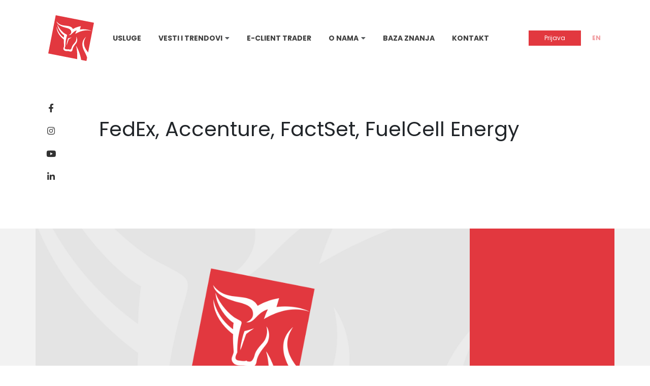

--- FILE ---
content_type: text/html; charset=UTF-8
request_url: https://momentum.rs/dogadjaji/fedex-accenture-factset-fuelcell-energy/
body_size: 8128
content:
<!DOCTYPE html>
<html lang="sr-RS" class="no-js">
<head>
    <meta charset="UTF-8">
    <title>FedEx, Accenture, FactSet, FuelCell Energy | Momentum</title>
	<meta name="viewport" content="width=device-width">
    <link rel="shortcut icon" href="https://momentum.rs/wp-content/themes/momentum/images/favicon.png" type="image/png">
	<link rel="icon" href="https://momentum.rs/wp-content/themes/momentum/images/favicon.png" type="image/png">
	<meta property="og:image" content="https://momentum.rs/wp-content/themes/momentum/images/cover.jpg" />
    <script src="https://cdn.jsdelivr.net/npm/chart.js"></script>
	<link rel="alternate" hreflang="sr" href="https://momentum.rs/dogadjaji/fedex-accenture-factset-fuelcell-energy/" />
<link rel="alternate" hreflang="x-default" href="https://momentum.rs/dogadjaji/fedex-accenture-factset-fuelcell-energy/" />

<!-- The SEO Framework by Sybre Waaijer -->
<meta name="robots" content="max-snippet:-1,max-image-preview:large,max-video-preview:-1" />
<link rel="canonical" href="https://momentum.rs/dogadjaji/fedex-accenture-factset-fuelcell-energy/" />
<meta property="og:type" content="article" />
<meta property="og:locale" content="sr_RS" />
<meta property="og:site_name" content="Momentum" />
<meta property="og:title" content="FedEx, Accenture, FactSet, FuelCell Energy" />
<meta property="og:url" content="https://momentum.rs/dogadjaji/fedex-accenture-factset-fuelcell-energy/" />
<meta property="og:image" content="https://momentum.rs/wp-content/uploads/2022/12/cropped-favicon.png" />
<meta property="og:image:width" content="512" />
<meta property="og:image:height" content="512" />
<meta property="article:published_time" content="2023-12-17T17:25:47+00:00" />
<meta property="article:modified_time" content="2023-12-17T17:25:47+00:00" />
<meta name="twitter:card" content="summary_large_image" />
<meta name="twitter:title" content="FedEx, Accenture, FactSet, FuelCell Energy" />
<meta name="twitter:image" content="https://momentum.rs/wp-content/uploads/2022/12/cropped-favicon.png" />
<script type="application/ld+json">{"@context":"https://schema.org","@graph":[{"@type":"WebSite","@id":"https://momentum.rs/#/schema/WebSite","url":"https://momentum.rs/","name":"Momentum","inLanguage":"sr-RS","potentialAction":{"@type":"SearchAction","target":{"@type":"EntryPoint","urlTemplate":"https://momentum.rs/search/{search_term_string}/"},"query-input":"required name=search_term_string"},"publisher":{"@type":"Organization","@id":"https://momentum.rs/#/schema/Organization","name":"Momentum","url":"https://momentum.rs/","logo":{"@type":"ImageObject","url":"https://momentum.rs/wp-content/uploads/2022/12/cropped-favicon.png","contentUrl":"https://momentum.rs/wp-content/uploads/2022/12/cropped-favicon.png","width":512,"height":512,"contentSize":"61842"}}},{"@type":"WebPage","@id":"https://momentum.rs/dogadjaji/fedex-accenture-factset-fuelcell-energy/","url":"https://momentum.rs/dogadjaji/fedex-accenture-factset-fuelcell-energy/","name":"FedEx, Accenture, FactSet, FuelCell Energy | Momentum","inLanguage":"sr-RS","isPartOf":{"@id":"https://momentum.rs/#/schema/WebSite"},"breadcrumb":{"@type":"BreadcrumbList","@id":"https://momentum.rs/#/schema/BreadcrumbList","itemListElement":[{"@type":"ListItem","position":1,"item":"https://momentum.rs/","name":"Momentum"},{"@type":"ListItem","position":2,"item":"https://momentum.rs/dogadjaji/","name":"Архиве: Događaji"},{"@type":"ListItem","position":3,"name":"FedEx, Accenture, FactSet, FuelCell Energy"}]},"potentialAction":{"@type":"ReadAction","target":"https://momentum.rs/dogadjaji/fedex-accenture-factset-fuelcell-energy/"},"datePublished":"2023-12-17T17:25:47+00:00","dateModified":"2023-12-17T17:25:47+00:00"}]}</script>
<!-- / The SEO Framework by Sybre Waaijer | 3.93ms meta | 0.23ms boot -->

<link rel="alternate" title="oEmbed (JSON)" type="application/json+oembed" href="https://momentum.rs/wp-json/oembed/1.0/embed?url=https%3A%2F%2Fmomentum.rs%2Fdogadjaji%2Ffedex-accenture-factset-fuelcell-energy%2F" />
<link rel="alternate" title="oEmbed (XML)" type="text/xml+oembed" href="https://momentum.rs/wp-json/oembed/1.0/embed?url=https%3A%2F%2Fmomentum.rs%2Fdogadjaji%2Ffedex-accenture-factset-fuelcell-energy%2F&#038;format=xml" />
<style id='wp-img-auto-sizes-contain-inline-css' type='text/css'>
img:is([sizes=auto i],[sizes^="auto," i]){contain-intrinsic-size:3000px 1500px}
/*# sourceURL=wp-img-auto-sizes-contain-inline-css */
</style>
<style id='wp-emoji-styles-inline-css' type='text/css'>

	img.wp-smiley, img.emoji {
		display: inline !important;
		border: none !important;
		box-shadow: none !important;
		height: 1em !important;
		width: 1em !important;
		margin: 0 0.07em !important;
		vertical-align: -0.1em !important;
		background: none !important;
		padding: 0 !important;
	}
/*# sourceURL=wp-emoji-styles-inline-css */
</style>
<link rel='stylesheet' id='wp-block-library-css' href='https://momentum.rs/wp-includes/css/dist/block-library/style.min.css?ver=6.9' type='text/css' media='all' />
<style id='global-styles-inline-css' type='text/css'>
:root{--wp--preset--aspect-ratio--square: 1;--wp--preset--aspect-ratio--4-3: 4/3;--wp--preset--aspect-ratio--3-4: 3/4;--wp--preset--aspect-ratio--3-2: 3/2;--wp--preset--aspect-ratio--2-3: 2/3;--wp--preset--aspect-ratio--16-9: 16/9;--wp--preset--aspect-ratio--9-16: 9/16;--wp--preset--color--black: #000000;--wp--preset--color--cyan-bluish-gray: #abb8c3;--wp--preset--color--white: #ffffff;--wp--preset--color--pale-pink: #f78da7;--wp--preset--color--vivid-red: #cf2e2e;--wp--preset--color--luminous-vivid-orange: #ff6900;--wp--preset--color--luminous-vivid-amber: #fcb900;--wp--preset--color--light-green-cyan: #7bdcb5;--wp--preset--color--vivid-green-cyan: #00d084;--wp--preset--color--pale-cyan-blue: #8ed1fc;--wp--preset--color--vivid-cyan-blue: #0693e3;--wp--preset--color--vivid-purple: #9b51e0;--wp--preset--gradient--vivid-cyan-blue-to-vivid-purple: linear-gradient(135deg,rgb(6,147,227) 0%,rgb(155,81,224) 100%);--wp--preset--gradient--light-green-cyan-to-vivid-green-cyan: linear-gradient(135deg,rgb(122,220,180) 0%,rgb(0,208,130) 100%);--wp--preset--gradient--luminous-vivid-amber-to-luminous-vivid-orange: linear-gradient(135deg,rgb(252,185,0) 0%,rgb(255,105,0) 100%);--wp--preset--gradient--luminous-vivid-orange-to-vivid-red: linear-gradient(135deg,rgb(255,105,0) 0%,rgb(207,46,46) 100%);--wp--preset--gradient--very-light-gray-to-cyan-bluish-gray: linear-gradient(135deg,rgb(238,238,238) 0%,rgb(169,184,195) 100%);--wp--preset--gradient--cool-to-warm-spectrum: linear-gradient(135deg,rgb(74,234,220) 0%,rgb(151,120,209) 20%,rgb(207,42,186) 40%,rgb(238,44,130) 60%,rgb(251,105,98) 80%,rgb(254,248,76) 100%);--wp--preset--gradient--blush-light-purple: linear-gradient(135deg,rgb(255,206,236) 0%,rgb(152,150,240) 100%);--wp--preset--gradient--blush-bordeaux: linear-gradient(135deg,rgb(254,205,165) 0%,rgb(254,45,45) 50%,rgb(107,0,62) 100%);--wp--preset--gradient--luminous-dusk: linear-gradient(135deg,rgb(255,203,112) 0%,rgb(199,81,192) 50%,rgb(65,88,208) 100%);--wp--preset--gradient--pale-ocean: linear-gradient(135deg,rgb(255,245,203) 0%,rgb(182,227,212) 50%,rgb(51,167,181) 100%);--wp--preset--gradient--electric-grass: linear-gradient(135deg,rgb(202,248,128) 0%,rgb(113,206,126) 100%);--wp--preset--gradient--midnight: linear-gradient(135deg,rgb(2,3,129) 0%,rgb(40,116,252) 100%);--wp--preset--font-size--small: 13px;--wp--preset--font-size--medium: 20px;--wp--preset--font-size--large: 36px;--wp--preset--font-size--x-large: 42px;--wp--preset--spacing--20: 0.44rem;--wp--preset--spacing--30: 0.67rem;--wp--preset--spacing--40: 1rem;--wp--preset--spacing--50: 1.5rem;--wp--preset--spacing--60: 2.25rem;--wp--preset--spacing--70: 3.38rem;--wp--preset--spacing--80: 5.06rem;--wp--preset--shadow--natural: 6px 6px 9px rgba(0, 0, 0, 0.2);--wp--preset--shadow--deep: 12px 12px 50px rgba(0, 0, 0, 0.4);--wp--preset--shadow--sharp: 6px 6px 0px rgba(0, 0, 0, 0.2);--wp--preset--shadow--outlined: 6px 6px 0px -3px rgb(255, 255, 255), 6px 6px rgb(0, 0, 0);--wp--preset--shadow--crisp: 6px 6px 0px rgb(0, 0, 0);}:where(.is-layout-flex){gap: 0.5em;}:where(.is-layout-grid){gap: 0.5em;}body .is-layout-flex{display: flex;}.is-layout-flex{flex-wrap: wrap;align-items: center;}.is-layout-flex > :is(*, div){margin: 0;}body .is-layout-grid{display: grid;}.is-layout-grid > :is(*, div){margin: 0;}:where(.wp-block-columns.is-layout-flex){gap: 2em;}:where(.wp-block-columns.is-layout-grid){gap: 2em;}:where(.wp-block-post-template.is-layout-flex){gap: 1.25em;}:where(.wp-block-post-template.is-layout-grid){gap: 1.25em;}.has-black-color{color: var(--wp--preset--color--black) !important;}.has-cyan-bluish-gray-color{color: var(--wp--preset--color--cyan-bluish-gray) !important;}.has-white-color{color: var(--wp--preset--color--white) !important;}.has-pale-pink-color{color: var(--wp--preset--color--pale-pink) !important;}.has-vivid-red-color{color: var(--wp--preset--color--vivid-red) !important;}.has-luminous-vivid-orange-color{color: var(--wp--preset--color--luminous-vivid-orange) !important;}.has-luminous-vivid-amber-color{color: var(--wp--preset--color--luminous-vivid-amber) !important;}.has-light-green-cyan-color{color: var(--wp--preset--color--light-green-cyan) !important;}.has-vivid-green-cyan-color{color: var(--wp--preset--color--vivid-green-cyan) !important;}.has-pale-cyan-blue-color{color: var(--wp--preset--color--pale-cyan-blue) !important;}.has-vivid-cyan-blue-color{color: var(--wp--preset--color--vivid-cyan-blue) !important;}.has-vivid-purple-color{color: var(--wp--preset--color--vivid-purple) !important;}.has-black-background-color{background-color: var(--wp--preset--color--black) !important;}.has-cyan-bluish-gray-background-color{background-color: var(--wp--preset--color--cyan-bluish-gray) !important;}.has-white-background-color{background-color: var(--wp--preset--color--white) !important;}.has-pale-pink-background-color{background-color: var(--wp--preset--color--pale-pink) !important;}.has-vivid-red-background-color{background-color: var(--wp--preset--color--vivid-red) !important;}.has-luminous-vivid-orange-background-color{background-color: var(--wp--preset--color--luminous-vivid-orange) !important;}.has-luminous-vivid-amber-background-color{background-color: var(--wp--preset--color--luminous-vivid-amber) !important;}.has-light-green-cyan-background-color{background-color: var(--wp--preset--color--light-green-cyan) !important;}.has-vivid-green-cyan-background-color{background-color: var(--wp--preset--color--vivid-green-cyan) !important;}.has-pale-cyan-blue-background-color{background-color: var(--wp--preset--color--pale-cyan-blue) !important;}.has-vivid-cyan-blue-background-color{background-color: var(--wp--preset--color--vivid-cyan-blue) !important;}.has-vivid-purple-background-color{background-color: var(--wp--preset--color--vivid-purple) !important;}.has-black-border-color{border-color: var(--wp--preset--color--black) !important;}.has-cyan-bluish-gray-border-color{border-color: var(--wp--preset--color--cyan-bluish-gray) !important;}.has-white-border-color{border-color: var(--wp--preset--color--white) !important;}.has-pale-pink-border-color{border-color: var(--wp--preset--color--pale-pink) !important;}.has-vivid-red-border-color{border-color: var(--wp--preset--color--vivid-red) !important;}.has-luminous-vivid-orange-border-color{border-color: var(--wp--preset--color--luminous-vivid-orange) !important;}.has-luminous-vivid-amber-border-color{border-color: var(--wp--preset--color--luminous-vivid-amber) !important;}.has-light-green-cyan-border-color{border-color: var(--wp--preset--color--light-green-cyan) !important;}.has-vivid-green-cyan-border-color{border-color: var(--wp--preset--color--vivid-green-cyan) !important;}.has-pale-cyan-blue-border-color{border-color: var(--wp--preset--color--pale-cyan-blue) !important;}.has-vivid-cyan-blue-border-color{border-color: var(--wp--preset--color--vivid-cyan-blue) !important;}.has-vivid-purple-border-color{border-color: var(--wp--preset--color--vivid-purple) !important;}.has-vivid-cyan-blue-to-vivid-purple-gradient-background{background: var(--wp--preset--gradient--vivid-cyan-blue-to-vivid-purple) !important;}.has-light-green-cyan-to-vivid-green-cyan-gradient-background{background: var(--wp--preset--gradient--light-green-cyan-to-vivid-green-cyan) !important;}.has-luminous-vivid-amber-to-luminous-vivid-orange-gradient-background{background: var(--wp--preset--gradient--luminous-vivid-amber-to-luminous-vivid-orange) !important;}.has-luminous-vivid-orange-to-vivid-red-gradient-background{background: var(--wp--preset--gradient--luminous-vivid-orange-to-vivid-red) !important;}.has-very-light-gray-to-cyan-bluish-gray-gradient-background{background: var(--wp--preset--gradient--very-light-gray-to-cyan-bluish-gray) !important;}.has-cool-to-warm-spectrum-gradient-background{background: var(--wp--preset--gradient--cool-to-warm-spectrum) !important;}.has-blush-light-purple-gradient-background{background: var(--wp--preset--gradient--blush-light-purple) !important;}.has-blush-bordeaux-gradient-background{background: var(--wp--preset--gradient--blush-bordeaux) !important;}.has-luminous-dusk-gradient-background{background: var(--wp--preset--gradient--luminous-dusk) !important;}.has-pale-ocean-gradient-background{background: var(--wp--preset--gradient--pale-ocean) !important;}.has-electric-grass-gradient-background{background: var(--wp--preset--gradient--electric-grass) !important;}.has-midnight-gradient-background{background: var(--wp--preset--gradient--midnight) !important;}.has-small-font-size{font-size: var(--wp--preset--font-size--small) !important;}.has-medium-font-size{font-size: var(--wp--preset--font-size--medium) !important;}.has-large-font-size{font-size: var(--wp--preset--font-size--large) !important;}.has-x-large-font-size{font-size: var(--wp--preset--font-size--x-large) !important;}
/*# sourceURL=global-styles-inline-css */
</style>

<style id='classic-theme-styles-inline-css' type='text/css'>
/*! This file is auto-generated */
.wp-block-button__link{color:#fff;background-color:#32373c;border-radius:9999px;box-shadow:none;text-decoration:none;padding:calc(.667em + 2px) calc(1.333em + 2px);font-size:1.125em}.wp-block-file__button{background:#32373c;color:#fff;text-decoration:none}
/*# sourceURL=/wp-includes/css/classic-themes.min.css */
</style>
<link rel='stylesheet' id='wpml-legacy-horizontal-list-0-css' href='https://momentum.rs/wp-content/plugins/sitepress-multilingual-cms/templates/language-switchers/legacy-list-horizontal/style.min.css?ver=1' type='text/css' media='all' />
<link rel='stylesheet' id='main-css' href='https://momentum.rs/wp-content/themes/momentum/style.css?ver=2.4' type='text/css' media='all' />
<link rel='stylesheet' id='newsletter-css' href='https://momentum.rs/wp-content/plugins/newsletter/style.css?ver=9.1.1' type='text/css' media='all' />
<script type="text/javascript" id="wpml-cookie-js-extra">
/* <![CDATA[ */
var wpml_cookies = {"wp-wpml_current_language":{"value":"sr","expires":1,"path":"/"}};
var wpml_cookies = {"wp-wpml_current_language":{"value":"sr","expires":1,"path":"/"}};
//# sourceURL=wpml-cookie-js-extra
/* ]]> */
</script>
<script type="text/javascript" src="https://momentum.rs/wp-content/plugins/sitepress-multilingual-cms/res/js/cookies/language-cookie.js?ver=470000" id="wpml-cookie-js" defer="defer" data-wp-strategy="defer"></script>
<script type="text/javascript" src="https://momentum.rs/wp-content/themes/momentum/main.js?ver=2.4" id="main-js"></script>
<link rel="https://api.w.org/" href="https://momentum.rs/wp-json/" /><link rel="EditURI" type="application/rsd+xml" title="RSD" href="https://momentum.rs/xmlrpc.php?rsd" />
<meta name="generator" content="WPML ver:4.7.1 stt:1,49;" />
<!-- Google tag (gtag.js) -->
<script async src="https://www.googletagmanager.com/gtag/js?id=G-ES9PNSYPGL"></script>
<script>
  window.dataLayer = window.dataLayer || [];
  function gtag(){dataLayer.push(arguments);}
  gtag('js', new Date());

  gtag('config', 'G-ES9PNSYPGL');
</script><link rel="icon" href="https://momentum.rs/wp-content/uploads/2022/12/cropped-favicon-32x32.png" sizes="32x32" />
<link rel="icon" href="https://momentum.rs/wp-content/uploads/2022/12/cropped-favicon-192x192.png" sizes="192x192" />
<link rel="apple-touch-icon" href="https://momentum.rs/wp-content/uploads/2022/12/cropped-favicon-180x180.png" />
<meta name="msapplication-TileImage" content="https://momentum.rs/wp-content/uploads/2022/12/cropped-favicon-270x270.png" />
</head>
<body class="wp-singular event-template-default single single-event postid-32445 wp-theme-momentum">


<div id="header">

    <div class="desktop">
        <div class="container">

            <div class="wrap">
                <a href="https://momentum.rs" class="logo"></a>

                <div class="menu">

                    <ul id="menu-menu-1-serbian" class="menu"><li id="menu-item-411" class="menu-item menu-item-type-post_type menu-item-object-page menu-item-411"><a href="https://momentum.rs/usluge/">Usluge</a><i class="fas fa-caret-down"></i></li>
<li id="menu-item-474" class="menu-item menu-item-type-custom menu-item-object-custom menu-item-has-children menu-item-474"><a href="#">Vesti i trendovi</a><i class="fas fa-caret-down"></i>
<ul class="sub-menu">
	<li id="menu-item-551" class="menu-item menu-item-type-post_type_archive menu-item-object-news menu-item-551"><a href="https://momentum.rs/vesti/">Vesti</a><i class="fas fa-caret-down"></i></li>
	<li id="menu-item-480" class="menu-item menu-item-type-post_type menu-item-object-page current_page_parent menu-item-480"><a href="https://momentum.rs/blog/">Blog</a><i class="fas fa-caret-down"></i></li>
	<li id="menu-item-475" class="menu-item menu-item-type-post_type_archive menu-item-object-analysis menu-item-475"><a href="https://momentum.rs/analize/">Analize</a><i class="fas fa-caret-down"></i></li>
	<li id="menu-item-476" class="menu-item menu-item-type-post_type_archive menu-item-object-report menu-item-476"><a href="https://momentum.rs/izvestaji/">Izveštaji</a><i class="fas fa-caret-down"></i></li>
</ul>
</li>
<li id="menu-item-477" class="menu-item menu-item-type-post_type menu-item-object-page menu-item-477"><a href="https://momentum.rs/e-client-trader/">E-Client Trader</a><i class="fas fa-caret-down"></i></li>
<li id="menu-item-412" class="menu-item menu-item-type-custom menu-item-object-custom menu-item-has-children menu-item-412"><a href="#">O nama</a><i class="fas fa-caret-down"></i>
<ul class="sub-menu">
	<li id="menu-item-403" class="menu-item menu-item-type-post_type menu-item-object-page menu-item-403"><a href="https://momentum.rs/o-nama/">O nama</a><i class="fas fa-caret-down"></i></li>
	<li id="menu-item-401" class="menu-item menu-item-type-post_type menu-item-object-page menu-item-401"><a href="https://momentum.rs/kako-poslujemo/">Kako poslujemo</a><i class="fas fa-caret-down"></i></li>
	<li id="menu-item-402" class="menu-item menu-item-type-post_type menu-item-object-page menu-item-402"><a href="https://momentum.rs/nas-tim/">Naš tim</a><i class="fas fa-caret-down"></i></li>
	<li id="menu-item-478" class="menu-item menu-item-type-post_type menu-item-object-page menu-item-478"><a href="https://momentum.rs/karijera/">Karijera</a><i class="fas fa-caret-down"></i></li>
</ul>
</li>
<li id="menu-item-548" class="menu-item menu-item-type-post_type menu-item-object-page menu-item-548"><a href="https://momentum.rs/baza-znanja/">Baza znanja</a><i class="fas fa-caret-down"></i></li>
<li id="menu-item-479" class="menu-item menu-item-type-post_type menu-item-object-page menu-item-479"><a href="https://momentum.rs/kontakt/">Kontakt</a><i class="fas fa-caret-down"></i></li>
</ul>
                </div>

                <div class="right">

                    <a href="https://trader.momentum.rs/" target="_blank">
                        <button class="default-button">Prijava</button>
                    </a>

                    <a id="lang-switch" class="lang" href="#" data-to="en">
                        EN                    </a>
                    
                    <div id='lang-selector' style='display: none'>
                        
<div class="wpml-ls-statics-shortcode_actions wpml-ls wpml-ls-legacy-list-horizontal">
	<ul><li class="wpml-ls-slot-shortcode_actions wpml-ls-item wpml-ls-item-sr wpml-ls-current-language wpml-ls-first-item wpml-ls-last-item wpml-ls-item-legacy-list-horizontal">
				<a href="https://momentum.rs/dogadjaji/fedex-accenture-factset-fuelcell-energy/" class="wpml-ls-link">
                    <span class="wpml-ls-native">српски</span></a>
			</li></ul>
</div>
   
                    </div>

                </div>
            </div>

            <div class="social-networks">

                <ul>
                    <li>
                        <a href="#">
                            <i class="fab fa-facebook-f"></i>
                        </a>
                    </li>
                    <li>
                        <a href="#">
                            <i class="fab fa-instagram"></i>
                        </a>
                    </li>
                    <li>
                        <a href="#">
                            <i class="fab fa-youtube"></i>
                        </a>
                    </li>
                    <li>
                        <a href="#">
                            <i class="fab fa-linkedin-in"></i>
                        </a>
                    </li>
                </ul>

            </div>

        </div>
    </div>

    <div class="mobile">

        <div class="container">
            <div class="wrap">

                <a href="https://momentum.rs" class="logo"></a>

                <div class="content"></div>

                <div class="right">
                    <a id="lang-switch-mob" class="lang" href="#" data-to="en">
                        EN                    </a>
                    <button id="toggle-menu">
                        <i class="fas fa-bars"></i>
                    </button>
                </div>

            </div>
        </div>

        <div class="dropdown-menu">
            <div class="container">
                <div class="menu">

                    <ul id="menu-menu-1-serbian-1" class="menu"><li class="menu-item menu-item-type-post_type menu-item-object-page menu-item-411"><a href="https://momentum.rs/usluge/">Usluge</a><i class="fas fa-caret-down"></i></li>
<li class="menu-item menu-item-type-custom menu-item-object-custom menu-item-has-children menu-item-474"><a href="#">Vesti i trendovi</a><i class="fas fa-caret-down"></i>
<ul class="sub-menu">
	<li class="menu-item menu-item-type-post_type_archive menu-item-object-news menu-item-551"><a href="https://momentum.rs/vesti/">Vesti</a><i class="fas fa-caret-down"></i></li>
	<li class="menu-item menu-item-type-post_type menu-item-object-page current_page_parent menu-item-480"><a href="https://momentum.rs/blog/">Blog</a><i class="fas fa-caret-down"></i></li>
	<li class="menu-item menu-item-type-post_type_archive menu-item-object-analysis menu-item-475"><a href="https://momentum.rs/analize/">Analize</a><i class="fas fa-caret-down"></i></li>
	<li class="menu-item menu-item-type-post_type_archive menu-item-object-report menu-item-476"><a href="https://momentum.rs/izvestaji/">Izveštaji</a><i class="fas fa-caret-down"></i></li>
</ul>
</li>
<li class="menu-item menu-item-type-post_type menu-item-object-page menu-item-477"><a href="https://momentum.rs/e-client-trader/">E-Client Trader</a><i class="fas fa-caret-down"></i></li>
<li class="menu-item menu-item-type-custom menu-item-object-custom menu-item-has-children menu-item-412"><a href="#">O nama</a><i class="fas fa-caret-down"></i>
<ul class="sub-menu">
	<li class="menu-item menu-item-type-post_type menu-item-object-page menu-item-403"><a href="https://momentum.rs/o-nama/">O nama</a><i class="fas fa-caret-down"></i></li>
	<li class="menu-item menu-item-type-post_type menu-item-object-page menu-item-401"><a href="https://momentum.rs/kako-poslujemo/">Kako poslujemo</a><i class="fas fa-caret-down"></i></li>
	<li class="menu-item menu-item-type-post_type menu-item-object-page menu-item-402"><a href="https://momentum.rs/nas-tim/">Naš tim</a><i class="fas fa-caret-down"></i></li>
	<li class="menu-item menu-item-type-post_type menu-item-object-page menu-item-478"><a href="https://momentum.rs/karijera/">Karijera</a><i class="fas fa-caret-down"></i></li>
</ul>
</li>
<li class="menu-item menu-item-type-post_type menu-item-object-page menu-item-548"><a href="https://momentum.rs/baza-znanja/">Baza znanja</a><i class="fas fa-caret-down"></i></li>
<li class="menu-item menu-item-type-post_type menu-item-object-page menu-item-479"><a href="https://momentum.rs/kontakt/">Kontakt</a><i class="fas fa-caret-down"></i></li>
</ul>
                </div>
            </div>
        </div>


    </div>

</div>


<script>

    $(() => {

        $('.mobile .dropdown-menu li.menu-item-has-children > a').click( function(e) {

            e.preventDefault()
            $(this).parent().find(".sub-menu").toggleClass('visible')

        } )

    })

</script>


<div class="page-container" id="single">

    <div class="page-header small">

    <div class="container">
        <div class="content">
            <h1>FedEx, Accenture, FactSet, FuelCell Energy</h1>
        </div>
    </div>

</div>

    <div class="page-body with-background">

        <div class="container bottom-padding">
            <div class="page-remove-edge-padding">

                <div class="post-header">
                    <img src="https://momentum.rs/wp-content/themes/momentum/images/placeholder.png" alt="">
                    <span class="caption">
                                            </span>
                    <div class="red page-box-padding">
                        <p>
                            <a>17.12.2023.</a><br>
                            <a>Uncategorized</a>
                        </p>
                    </div>
                </div>

                <div class="the-post">

                    <div class="left">

                        
                        <div class="post-content page-box-padding">
                                                    </div>



                    </div>
                    <div class="right">


                        

                    </div>

                    <div class="left">

                        <div class="page-box-padding">

                            
                            
                                <h2 class="the-title bottom-offset-large">Povezani članci</h2>

                                                                    
<a href="https://momentum.rs/dogadjaji/ericsson-schlumberger/" class="article w3 ">
    <img src="https://momentum.rs/wp-content/themes/momentum/images/placeholder.png" class='alignright' alt="">

    <div class="info">
        <span class="date">18.01.2026</span>
        <br>
        <label class="category">Uncategorized</label>
        <span class="title">Ericsson, Schlumberger</span>
    </div>

</a>

                                                                    
<a href="https://momentum.rs/dogadjaji/boj-odluka-o-mon-politici-japan-maloprodaja-dec-vb-pmi-proizv-i-usluge-jan-evrozona-vb-sad-micigen-potr-sent-jan-sad/" class="article w3 ">
    <img src="https://momentum.rs/wp-content/themes/momentum/images/placeholder.png" class='alignright' alt="">

    <div class="info">
        <span class="date">18.01.2026</span>
        <br>
        <label class="category">Uncategorized</label>
        <span class="title">BoJ, odluka o mon. politici (Japan); maloprodaja, dec. (VB); PMI, proizv. i usluge, jan. (evrozona, VB, SAD); Mičigen potr. sent, jan. (SAD)</span>
    </div>

</a>

                                                                    
<a href="https://momentum.rs/dogadjaji/intel-ge-aerospace-procter-gamble/" class="article w3 ">
    <img src="https://momentum.rs/wp-content/themes/momentum/images/placeholder.png" class='alignright' alt="">

    <div class="info">
        <span class="date">18.01.2026</span>
        <br>
        <label class="category">Uncategorized</label>
        <span class="title">Intel, GE Aerospace, Procter &#038; Gamble</span>
    </div>

</a>

                                                                    
<a href="https://momentum.rs/dogadjaji/bdp-3q-licna-potrosanja-i-pce-indeks-nov-sad/" class="article w3 ">
    <img src="https://momentum.rs/wp-content/themes/momentum/images/placeholder.png" class='alignright' alt="">

    <div class="info">
        <span class="date">18.01.2026</span>
        <br>
        <label class="category">Uncategorized</label>
        <span class="title">BDP, 3Q; lična potrošanja i PCE indeks, nov. (SAD)</span>
    </div>

</a>

                                                                    
<a href="https://momentum.rs/dogadjaji/johnson-johnson-kinder-morgan-halliburton/" class="article w3 ">
    <img src="https://momentum.rs/wp-content/themes/momentum/images/placeholder.png" class='alignright' alt="">

    <div class="info">
        <span class="date">18.01.2026</span>
        <br>
        <label class="category">Uncategorized</label>
        <span class="title">Johnson &#038; Johnson, Kinder Morgan, Halliburton</span>
    </div>

</a>

                                
                                
                            

                        </div>

                    </div>

                </div>

            </div>
        </div>

    </div>

</div>

<script>

</script>


<div id="footer">

    <div class="container">
        <div class="row">

            <div class="col col-md-3 col-12">
                <a href="#" class="logo"></a>
            </div>
            <div class="col col-md-3 col-12">
                <span class="title">Novi Sad</span>
                <p class="address">
                                            <a target="_blank" href="https://www.google.com/maps/place/Futo%C5%A1ka+1a,+Novi+Sad+403501/@45.2514143,19.8345072,17z/data=!3m1!4b1!4m5!3m4!1s0x475b10404d95ecd1:0x4e819f40fbde663c!8m2!3d45.2514105!4d19.8366959">Futoška 1A / 104 (I sprat)</a>
                                        <br> <a href="tel:+381 21 67 28 700">T/F +381 21 67 28 700</a>
                </p>
                <a href="mailto:office@momentum.rs">office@momentum.rs</a>
            </div>
            <div class="col col-md-3 col-12">
                <span class="title">
                                            Beograd
                                    </span>
                <p class="address">
                                            <a href="#">Bulevar Mihajla Pupina 10G / <br>412 (I sprat)</a>
                                        <br>
                    <a href="tel:+381 11 63 01 117">T/F +381 11 63 01 117</a> <br>
                    <a href="tel:+381 66 67 28 12">M +381 66 67 28 120</a>
                </p>
                <a href="mailto:office@momentum.rs">office@momentum.rs</a>
            </div>

            <div class="col col-md-3 col-12">
                <a href="/newsletter" class="newsletter">
                    <span>Prijavi se za naš bilten</span>
                    <i class="far fa-envelope"></i>
                </a>
                <div class="social-networks">

                    <ul>
                        <li>
                            <a href="http://facebook.com" target="_blank">
                                <i class="fab fa-facebook-f"></i>
                            </a>
                        </li>
                        <li>
                            <a href="http://facebook.com" target="_blank">
                                <i class="fab fa-instagram"></i>
                            </a>
                        </li>
                        <li>
                            <a href="http://facebook.com" target="_blank">
                                <i class="fab fa-youtube"></i>
                            </a>
                        </li>
                        <li>
                            <a href="http://facebook.com" target="_blank">
                                <i class="fab fa-linkedin-in"></i>
                            </a>
                        </li>
                    </ul>

                </div>
            </div>

        </div>
    </div>

</div>

<script>


    /**
     * Dropdown menu
     */
    var initializeDropdownMenu = function () {

        $('#header .mobile .menu li').each(function () {

            $(this).click((e) => {

                if ($(this).find('.dropdown').length)
                    e.preventDefault();

                $(this).find('.dropdown').toggleClass('visible')

            })

        })

        $('#toggle-menu').click(() => {

            $('#header .dropdown-menu').toggleClass('visible')

        })

    }

    /**
     * Dropdown menu
     */
    var initializeLangSw = function () {

        $('#lang-switch, #lang-switch-mob').click(function (e) {
            e.preventDefault();

            if($('#lang-selector li.wpml-ls-item-' + $(this).data('to')+' a')[0])
                window.location = $('#lang-selector li.wpml-ls-item-' + $(this).data('to')+' a').attr('href')
        })

        if(!$('#lang-selector li.wpml-ls-item-' + $('#lang-switch').data('to')+' a')[0]){
            $('#lang-switch, #lang-switch-mob').css('opacity', 0.5).css('pointer-events', 'none')
        }

    }

    $(initializeDropdownMenu)
    $(initializeLangSw)

    window.IEXClient = new IEX.Client({
        api_token: "nemakljuc",
        version: "sandbox",
    });

</script>

<script type="speculationrules">
{"prefetch":[{"source":"document","where":{"and":[{"href_matches":"/*"},{"not":{"href_matches":["/wp-*.php","/wp-admin/*","/wp-content/uploads/*","/wp-content/*","/wp-content/plugins/*","/wp-content/themes/momentum/*","/*\\?(.+)"]}},{"not":{"selector_matches":"a[rel~=\"nofollow\"]"}},{"not":{"selector_matches":".no-prefetch, .no-prefetch a"}}]},"eagerness":"conservative"}]}
</script>
<script type="text/javascript" id="newsletter-js-extra">
/* <![CDATA[ */
var newsletter_data = {"action_url":"https://momentum.rs/wp-admin/admin-ajax.php"};
//# sourceURL=newsletter-js-extra
/* ]]> */
</script>
<script type="text/javascript" src="https://momentum.rs/wp-content/plugins/newsletter/main.js?ver=9.1.1" id="newsletter-js"></script>
<script id="wp-emoji-settings" type="application/json">
{"baseUrl":"https://s.w.org/images/core/emoji/17.0.2/72x72/","ext":".png","svgUrl":"https://s.w.org/images/core/emoji/17.0.2/svg/","svgExt":".svg","source":{"concatemoji":"https://momentum.rs/wp-includes/js/wp-emoji-release.min.js?ver=6.9"}}
</script>
<script type="module">
/* <![CDATA[ */
/*! This file is auto-generated */
const a=JSON.parse(document.getElementById("wp-emoji-settings").textContent),o=(window._wpemojiSettings=a,"wpEmojiSettingsSupports"),s=["flag","emoji"];function i(e){try{var t={supportTests:e,timestamp:(new Date).valueOf()};sessionStorage.setItem(o,JSON.stringify(t))}catch(e){}}function c(e,t,n){e.clearRect(0,0,e.canvas.width,e.canvas.height),e.fillText(t,0,0);t=new Uint32Array(e.getImageData(0,0,e.canvas.width,e.canvas.height).data);e.clearRect(0,0,e.canvas.width,e.canvas.height),e.fillText(n,0,0);const a=new Uint32Array(e.getImageData(0,0,e.canvas.width,e.canvas.height).data);return t.every((e,t)=>e===a[t])}function p(e,t){e.clearRect(0,0,e.canvas.width,e.canvas.height),e.fillText(t,0,0);var n=e.getImageData(16,16,1,1);for(let e=0;e<n.data.length;e++)if(0!==n.data[e])return!1;return!0}function u(e,t,n,a){switch(t){case"flag":return n(e,"\ud83c\udff3\ufe0f\u200d\u26a7\ufe0f","\ud83c\udff3\ufe0f\u200b\u26a7\ufe0f")?!1:!n(e,"\ud83c\udde8\ud83c\uddf6","\ud83c\udde8\u200b\ud83c\uddf6")&&!n(e,"\ud83c\udff4\udb40\udc67\udb40\udc62\udb40\udc65\udb40\udc6e\udb40\udc67\udb40\udc7f","\ud83c\udff4\u200b\udb40\udc67\u200b\udb40\udc62\u200b\udb40\udc65\u200b\udb40\udc6e\u200b\udb40\udc67\u200b\udb40\udc7f");case"emoji":return!a(e,"\ud83e\u1fac8")}return!1}function f(e,t,n,a){let r;const o=(r="undefined"!=typeof WorkerGlobalScope&&self instanceof WorkerGlobalScope?new OffscreenCanvas(300,150):document.createElement("canvas")).getContext("2d",{willReadFrequently:!0}),s=(o.textBaseline="top",o.font="600 32px Arial",{});return e.forEach(e=>{s[e]=t(o,e,n,a)}),s}function r(e){var t=document.createElement("script");t.src=e,t.defer=!0,document.head.appendChild(t)}a.supports={everything:!0,everythingExceptFlag:!0},new Promise(t=>{let n=function(){try{var e=JSON.parse(sessionStorage.getItem(o));if("object"==typeof e&&"number"==typeof e.timestamp&&(new Date).valueOf()<e.timestamp+604800&&"object"==typeof e.supportTests)return e.supportTests}catch(e){}return null}();if(!n){if("undefined"!=typeof Worker&&"undefined"!=typeof OffscreenCanvas&&"undefined"!=typeof URL&&URL.createObjectURL&&"undefined"!=typeof Blob)try{var e="postMessage("+f.toString()+"("+[JSON.stringify(s),u.toString(),c.toString(),p.toString()].join(",")+"));",a=new Blob([e],{type:"text/javascript"});const r=new Worker(URL.createObjectURL(a),{name:"wpTestEmojiSupports"});return void(r.onmessage=e=>{i(n=e.data),r.terminate(),t(n)})}catch(e){}i(n=f(s,u,c,p))}t(n)}).then(e=>{for(const n in e)a.supports[n]=e[n],a.supports.everything=a.supports.everything&&a.supports[n],"flag"!==n&&(a.supports.everythingExceptFlag=a.supports.everythingExceptFlag&&a.supports[n]);var t;a.supports.everythingExceptFlag=a.supports.everythingExceptFlag&&!a.supports.flag,a.supports.everything||((t=a.source||{}).concatemoji?r(t.concatemoji):t.wpemoji&&t.twemoji&&(r(t.twemoji),r(t.wpemoji)))});
//# sourceURL=https://momentum.rs/wp-includes/js/wp-emoji-loader.min.js
/* ]]> */
</script>


</body>
</html>

<!--
Performance optimized by W3 Total Cache. Learn more: https://www.boldgrid.com/w3-total-cache/?utm_source=w3tc&utm_medium=footer_comment&utm_campaign=free_plugin

Page Caching using Disk: Enhanced 

Served from: momentum.rs @ 2026-01-22 19:21:17 by W3 Total Cache
-->